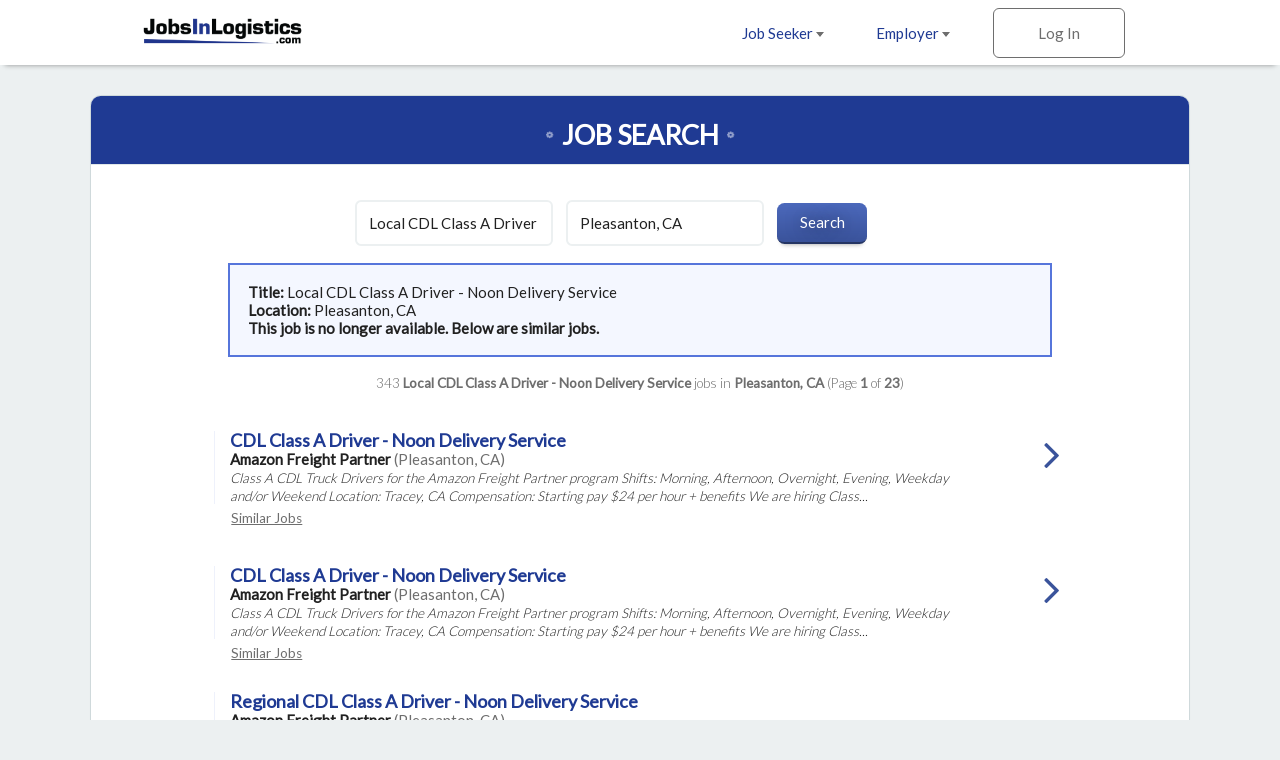

--- FILE ---
content_type: text/html; charset=ISO-8859-1
request_url: https://www.jobsinlogistics.com/cgi-local/search.cgi?action=ViewJobDetails&JobIndNum=27248916
body_size: 33604
content:
<!DOCTYPE html>
<html>
<head>
<!-- Google tag (gtag.js) --> <script async src=https://www.googletagmanager.com/gtag/js?id=G-HEG3KG28RE></script> <script> window.dataLayer = window.dataLayer || []; function gtag(){dataLayer.push(arguments);} gtag('js', new Date()); gtag('config', 'G-HEG3KG28RE'); </script>
<!-- Global site tag (gtag.js) - Google Analytics -->
<script async src="https://www.googletagmanager.com/gtag/js?id=UA-18099011-1"></script>
<script>
  window.dataLayer = window.dataLayer || [];
  function gtag(){dataLayer.push(arguments);}
  gtag('js', new Date());
  gtag('config', 'UA-18099011-1');
</script>

  <meta charset="utf-8">
  <meta name="viewport" content="width=device-width, initial-scale=1.0, maximum-scale=1.0, user-scalable=no" />
  <link rel="apple-touch-icon-precomposed" sizes="57x57" href="https://www.jobsinlogistics.com/img/rwd-jil/favicon/apple-touch-icon-57x57.png" />
  <link rel="apple-touch-icon-precomposed" sizes="114x114" href="https://www.jobsinlogistics.com/img/rwd-jil/favicon/apple-touch-icon-114x114.png" />
  <link rel="apple-touch-icon-precomposed" sizes="72x72" href="https://www.jobsinlogistics.com/img/rwd-jil/favicon/apple-touch-icon-72x72.png" />
  <link rel="apple-touch-icon-precomposed" sizes="144x144" href="https://www.jobsinlogistics.com/img/rwd-jil/favicon/apple-touch-icon-144x144.png" />
  <link rel="apple-touch-icon-precomposed" sizes="60x60" href="https://www.jobsinlogistics.com/img/rwd-jil/favicon/apple-touch-icon-60x60.png" />
  <link rel="apple-touch-icon-precomposed" sizes="120x120" href="https://www.jobsinlogistics.com/img/rwd-jil/favicon/apple-touch-icon-120x120.png" />
  <link rel="apple-touch-icon-precomposed" sizes="76x76" href="https://www.jobsinlogistics.com/img/rwd-jil/favicon/apple-touch-icon-76x76.png" />
  <link rel="apple-touch-icon-precomposed" sizes="152x152" href="https://www.jobsinlogistics.com/img/rwd-jil/favicon/apple-touch-icon-152x152.png" />
  <link rel="icon" type="image/png" href="https://www.jobsinlogistics.com/img/rwd-jil/favicon/favicon-196x196.png" sizes="196x196" />
  <link rel="icon" type="image/png" href="https://www.jobsinlogistics.com/img/rwd-jil/favicon/favicon-96x96.png" sizes="96x96" />
  <link rel="icon" type="image/png" href="https://www.jobsinlogistics.com/img/rwd-jil/favicon/favicon-32x32.png" sizes="32x32" />
  <link rel="icon" type="image/png" href="https://www.jobsinlogistics.com/img/rwd-jil/favicon/favicon-16x16.png" sizes="16x16" />
  <link rel="icon" type="image/png" href="https://www.jobsinlogistics.com/img/rwd-jil/favicon/favicon-128.png" sizes="128x128" />
  <meta name="application-name" content="&nbsp;"/>
  <meta name="msapplication-TileColor" content="#FFFFFF" />
  <meta name="msapplication-TileImage" content="https://www.jobsinlogistics.com/img/rwd-jil/favicon/mstile-144x144.png" />
  <meta name="msapplication-square70x70logo" content="https://www.jobsinlogistics.com/img/rwd-jil/favicon/mstile-70x70.png" />
  <meta name="msapplication-square150x150logo" content="https://www.jobsinlogistics.com/img/rwd-jil/favicon/mstile-150x150.png" />
  <meta name="msapplication-wide310x150logo" content="https://www.jobsinlogistics.com/img/rwd-jil/favicon/mstile-310x150.png" />
  <meta name="msapplication-square310x310logo" content="https://www.jobsinlogistics.com/img/rwd-jil/favicon/mstile-310x310.png" />
  <meta name="description" content="Job search results for Local CDL Class A Driver - Noon Delivery Service job openings in Pleasanton, CA - 343 jobs currently available. Narrow down your search by city and keyword.">
  <meta name="keywords" content="logistics jobs, transportation jobs, distribution jobs, supply chain jobs, Local CDL Class A Driver - Noon Delivery Service jobs, logistics jobs in Pleasanton, CA">
  <meta name="robots" content="index, follow">
  <title>Local CDL Class A Driver - Noon Delivery Service Jobs - Pleasanton, CA</title>
  <link rel="stylesheet" href="https://www.jobsinlogistics.com/css/rwd-jil/style.css" media="screen" charset="utf-8">
  <link rel="stylesheet" href="https://maxcdn.bootstrapcdn.com/font-awesome/4.6.3/css/font-awesome.min.css">
  <!--[if lt IE 9]>
    <script src="//cdnjs.cloudflare.com/ajax/libs/html5shiv/3.7.3/html5shiv.min.js"></script>
  <![endif]-->
</head>
  <body>

<!-- Header -->
    <header id="main">
      <div>
        <ul class="horizontal">
          <li class="dropdown">
            <a href="https://www.jobsinlogistics.com/cgi-local/main.cgi?TypeOfUser=browse&page=seekers&TypeOfUser=browse">Job Seeker <i class="caret flip"></i></a>
            <ul class="dropdown-list">
              <a href="https://www.jobsinlogistics.com/cgi-local/main.cgi?TypeOfUser=browse&page=seekers&TypeOfUser=browse"><li>Learn More</li></a>
              <a href="https://www.jobsinlogistics.com/cgi-local/main.cgi?TypeOfUser=browse&page=seekers&TypeOfUser=browse"><li>Log In</li></a>
              <a href="https://www.jobsinlogistics.com/cgi-local/register.cgi?TypeOfUser=browse&action=RegisterSeeker"><li>Register</li></a>
              <a href="https://www.jobsinlogistics.com/Logistics-Jobs-In/"><li>Jobs by Location</li></a>
            </ul>
          </li><!-- li.drop-down -->
          <li class="dropdown">
            <a href="https://www.jobsinlogistics.com/cgi-local/main.cgi?TypeOfUser=browse&page=recruiters&TypeOfUser=browse">Employer <i class="caret flip"></i></a>
            <ul class="dropdown-list">
              <a href="https://www.jobsinlogistics.com/cgi-local/main.cgi?TypeOfUser=browse&page=recruiters&TypeOfUser=browse"><li>Learn More</li></a>
              <a href="https://www.jobsinlogistics.com/cgi-local/main.cgi?TypeOfUser=browse&page=recruiters&TypeOfUser=browse"><li>Log In</li></a>
              <a href="https://www.jobsinlogistics.com/cgi-local/register.cgi?TypeOfUser=browse&action=RegisterRecruiter"><li>Register</li></a>
              <a href="https://www.jobsinlogistics.com/pdf/JIL-Media-Kit.pdf"><li>Media Kit</li></a>
              <a href="https://www.jobsinlogistics.com/cgi-local/main.cgi?TypeOfUser=browse&page=specialpricing&TypeOfUser=browse"><li>Pricing</li></a>
            </ul>
          </li><!-- li.drop-down -->
          <li class="sign-in">
            <a class="log-in">Log In</a>
            <form class="overlay-content" action="logon.cgi" method="post"><input type="hidden" name="TypeOfUser" value="browse">

              <input type="radio" name="TypeOfUser" id="seeker" value="Seeker" checked><!--
           --><label for="seeker">Job Seeker</label><!--
           --><input type="radio" name="TypeOfUser" id="employer" value="Recru"><!--
           --><label for="employer">Employer</label>
              <div class="login">
                Log In:
                <input class="generic" name="Usr" type="text" placeholder="Username">
                <input class="generic" name="Pswd" type="password" placeholder="Password">
                <a href="https://www.jobsinlogistics.com/cgi-local/main.cgi?TypeOfUser=browse&page=pswdquery&TypeOfUser=browse">Forgot Password?</a>
                <br />
                <input class="generic" type="submit" value="Go">
              </div>
            </form>
          </li><!-- li.sign-in -->
        </ul>
        <a href="https://www.jobsinlogistics.com/"><img src="https://www.jobsinlogistics.com/img/rwd-jil/logo.png" alt="JobsInLogistics.com logo" /></a>
      </div>
    </header>
    <div id="header-spacer"></div>

    <div id="content">
      
    <!-- Page content -->
    <div id="content">
      <!-- Advanced Search page content -->
      <div id="job-search">
        <div id="jumbo-container">
          <h1>Job Search</h1>
          <form action="https://www.jobsinlogistics.com/cgi-local/search.cgi" method="get"><input type="hidden" name="TypeOfUser" value="browse">
<input type="hidden" name="TypeOfUser" value="browse">

            <input type="text" name="what" value="Local CDL Class A Driver - Noon Delivery Service" placeholder="Keywords">
            <input type="text" name="where" value="Pleasanton, CA" placeholder="Location">
            <input type="submit" value="Search">
          </form><div style="text-align:left;padding:1.2em;margin:0 auto;border:2px solid #5675db;background:#f4f7ff;width:75%"><strong>Title: </strong>Local CDL Class A Driver - Noon Delivery Service<br /><strong>Location: </strong>Pleasanton, CA<br /><strong> This job is no longer available. Below are similar jobs.</strong></div><br />
          <div class="job-results-numbers">
            343 <strong> Local CDL Class A Driver - Noon Delivery Service</strong> jobs in <strong>Pleasanton, CA</strong> 
           (Page <strong>1</strong> of <strong>23</strong>)
          </div>
          


          <a href="https://www.jobsinlogistics.com/cgi-local/search.cgi?action=ViewJobDetails&JobIndNum=30404357" class="job">
            <div class="job-details">
              <h2>CDL Class A Driver - Noon Delivery Service</h2>
              <span class="job-company">Amazon Freight Partner</span> <span class="job-location">(Pleasanton, CA)</span>
              <!-- <span class="job-date-posted">01/19/2026</span> -->
              <span class="job-description"><br /> Class A CDL Truck Drivers for the Amazon Freight Partner program Shifts: Morning, Afternoon, Overnight, Evening, Weekday and/or Weekend Location: Tracey, CA Compensation: Starting pay $24 per hour &plus; benefits We are hiring Class...</span>
            </div><!-- .job-details
         --><div class="job-caret-right">
            </div>
          </a>
          <a class="similar" href="https://www.jobsinlogistics.com/cgi-local/search.cgi?what=CDL%20Class%20A%20Driver%20-%20Noon%20Delivery%20Service&where=Pleasanton%2C%20CA" rel="nofollow">Similar&nbsp;Jobs</a>

          <a href="https://www.jobsinlogistics.com/cgi-local/search.cgi?action=ViewJobDetails&JobIndNum=30404286" class="job">
            <div class="job-details">
              <h2>CDL Class A Driver - Noon Delivery Service</h2>
              <span class="job-company">Amazon Freight Partner</span> <span class="job-location">(Pleasanton, CA)</span>
              <!-- <span class="job-date-posted">01/19/2026</span> -->
              <span class="job-description"><br /> Class A CDL Truck Drivers for the Amazon Freight Partner program Shifts: Morning, Afternoon, Overnight, Evening, Weekday and/or Weekend Location: Tracey, CA Compensation: Starting pay $24 per hour &plus; benefits We are hiring Class...</span>
            </div><!-- .job-details
         --><div class="job-caret-right">
            </div>
          </a>
          <a class="similar" href="https://www.jobsinlogistics.com/cgi-local/search.cgi?what=CDL%20Class%20A%20Driver%20-%20Noon%20Delivery%20Service&where=Pleasanton%2C%20CA" rel="nofollow">Similar&nbsp;Jobs</a>

          <a href="https://www.jobsinlogistics.com/cgi-local/search.cgi?action=ViewJobDetails&JobIndNum=30392490" class="job">
            <div class="job-details">
              <h2>Regional CDL Class A Driver - Noon Delivery Service</h2>
              <span class="job-company">Amazon Freight Partner</span> <span class="job-location">(Pleasanton, CA)</span>
              <!-- <span class="job-date-posted">01/15/2026</span> -->
              <span class="job-description"><br /> Class A CDL Drivers for Amazon Freight Partner (Home every other day) NOON DELIVERY SERVICES is hiring full-time, motivated Class A CDL Over the Road (OTR) drivers with a clean driving record for its Amazon Freight Partner program. We are a...</span>
            </div><!-- .job-details
         --><div class="job-caret-right">
            </div>
          </a>
          <a class="similar" href="https://www.jobsinlogistics.com/cgi-local/search.cgi?what=Regional%20CDL%20Class%20A%20Driver%20-%20Noon%20Delivery%20Service&where=Pleasanton%2C%20CA" rel="nofollow">Similar&nbsp;Jobs</a>

          <a href="https://www.jobsinlogistics.com/cgi-local/search.cgi?action=ViewJobDetails&JobIndNum=30394250" class="job">
            <div class="job-details">
              <h2>Regional CDL Class A Driver - Noon Delivery Service</h2>
              <span class="job-company">Amazon Freight Partner</span> <span class="job-location">(Pleasanton, CA)</span>
              <!-- <span class="job-date-posted">01/15/2026</span> -->
              <span class="job-description"><br /> Class A CDL Drivers for Amazon Freight Partner (Home every other day) NOON DELIVERY SERVICES is hiring full-time, motivated Class A CDL Over the Road (OTR) drivers with a clean driving record for its Amazon Freight Partner program. We are a...</span>
            </div><!-- .job-details
         --><div class="job-caret-right">
            </div>
          </a>
          <a class="similar" href="https://www.jobsinlogistics.com/cgi-local/search.cgi?what=Regional%20CDL%20Class%20A%20Driver%20-%20Noon%20Delivery%20Service&where=Pleasanton%2C%20CA" rel="nofollow">Similar&nbsp;Jobs</a>

          <a href="https://www.jobsinlogistics.com/cgi-local/search.cgi?action=ViewJobDetails&JobIndNum=30421031" class="job">
            <div class="job-details">
              <h2>Regional CDL Class A Driver - Noon Delivery Service</h2>
              <span class="job-company">Amazon Freight Partner</span> <span class="job-location">(Livermore, CA)</span>
              <!-- <span class="job-date-posted">01/24/2026</span> -->
              <span class="job-description"><br /> Class A CDL Drivers for Amazon Freight Partner (Home every other day) NOON DELIVERY SERVICES is hiring full-time, motivated Class A CDL Over the Road (OTR) drivers with a clean driving record for its Amazon Freight Partner program. We are a...</span>
            </div><!-- .job-details
         --><div class="job-caret-right">
            </div>
          </a>
          <a class="similar" href="https://www.jobsinlogistics.com/cgi-local/search.cgi?what=Regional%20CDL%20Class%20A%20Driver%20-%20Noon%20Delivery%20Service&where=Livermore%2C%20CA" rel="nofollow">Similar&nbsp;Jobs</a>

          <a href="https://www.jobsinlogistics.com/cgi-local/search.cgi?action=ViewJobDetails&JobIndNum=30403914" class="job">
            <div class="job-details">
              <h2>CDL Class A Driver - Noon Delivery Service</h2>
              <span class="job-company">Amazon Freight Partner</span> <span class="job-location">(Livermore, CA)</span>
              <!-- <span class="job-date-posted">01/19/2026</span> -->
              <span class="job-description"><br /> Class A CDL Truck Drivers for the Amazon Freight Partner program Shifts: Morning, Afternoon, Overnight, Evening, Weekday and/or Weekend Location: Tracey, CA Compensation: Starting pay $24 per hour &plus; benefits We are hiring Class...</span>
            </div><!-- .job-details
         --><div class="job-caret-right">
            </div>
          </a>
          <a class="similar" href="https://www.jobsinlogistics.com/cgi-local/search.cgi?what=CDL%20Class%20A%20Driver%20-%20Noon%20Delivery%20Service&where=Livermore%2C%20CA" rel="nofollow">Similar&nbsp;Jobs</a>

          <a href="https://www.jobsinlogistics.com/cgi-local/search.cgi?action=ViewJobDetails&JobIndNum=30403929" class="job">
            <div class="job-details">
              <h2>CDL Class A Driver - Noon Delivery Service</h2>
              <span class="job-company">Amazon Freight Partner</span> <span class="job-location">(Livermore, CA)</span>
              <!-- <span class="job-date-posted">01/19/2026</span> -->
              <span class="job-description"><br /> Class A CDL Truck Drivers for the Amazon Freight Partner program Shifts: Morning, Afternoon, Overnight, Evening, Weekday and/or Weekend Location: Tracey, CA Compensation: Starting pay $24 per hour &plus; benefits We are hiring Class...</span>
            </div><!-- .job-details
         --><div class="job-caret-right">
            </div>
          </a>
          <a class="similar" href="https://www.jobsinlogistics.com/cgi-local/search.cgi?what=CDL%20Class%20A%20Driver%20-%20Noon%20Delivery%20Service&where=Livermore%2C%20CA" rel="nofollow">Similar&nbsp;Jobs</a>

          <a href="https://www.jobsinlogistics.com/cgi-local/search.cgi?action=ViewJobDetails&JobIndNum=30391133" class="job">
            <div class="job-details">
              <h2>Regional CDL Class A Driver - Noon Delivery Service</h2>
              <span class="job-company">Amazon Freight Partner</span> <span class="job-location">(Livermore, CA)</span>
              <!-- <span class="job-date-posted">01/14/2026</span> -->
              <span class="job-description"><br /> Class A CDL Drivers for Amazon Freight Partner (Home every other day) NOON DELIVERY SERVICES is hiring full-time, motivated Class A CDL Over the Road (OTR) drivers with a clean driving record for its Amazon Freight Partner program. We are a...</span>
            </div><!-- .job-details
         --><div class="job-caret-right">
            </div>
          </a>
          <a class="similar" href="https://www.jobsinlogistics.com/cgi-local/search.cgi?what=Regional%20CDL%20Class%20A%20Driver%20-%20Noon%20Delivery%20Service&where=Livermore%2C%20CA" rel="nofollow">Similar&nbsp;Jobs</a>

          <a href="https://www.jobsinlogistics.com/cgi-local/search.cgi?action=ViewJobDetails&JobIndNum=30423576" class="job">
            <div class="job-details">
              <h2>Regional CDL Class A Driver - Noon Delivery Service</h2>
              <span class="job-company">Amazon Freight Partner</span> <span class="job-location">(Pittsburg, CA)</span>
              <!-- <span class="job-date-posted">01/24/2026</span> -->
              <span class="job-description"><br /> Class A CDL Drivers for Amazon Freight Partner (Home every other day) NOON DELIVERY SERVICES is hiring full-time, motivated Class A CDL Over the Road (OTR) drivers with a clean driving record for its Amazon Freight Partner program. We are a...</span>
            </div><!-- .job-details
         --><div class="job-caret-right">
            </div>
          </a>
          <a class="similar" href="https://www.jobsinlogistics.com/cgi-local/search.cgi?what=Regional%20CDL%20Class%20A%20Driver%20-%20Noon%20Delivery%20Service&where=Pittsburg%2C%20CA" rel="nofollow">Similar&nbsp;Jobs</a>

          <a href="https://www.jobsinlogistics.com/cgi-local/search.cgi?action=ViewJobDetails&JobIndNum=30421355" class="job">
            <div class="job-details">
              <h2>Regional CDL Class A Driver - Noon Delivery Service</h2>
              <span class="job-company">Amazon Freight Partner</span> <span class="job-location">(Antioch, CA)</span>
              <!-- <span class="job-date-posted">01/24/2026</span> -->
              <span class="job-description"><br /> Class A CDL Drivers for Amazon Freight Partner (Home every other day) NOON DELIVERY SERVICES is hiring full-time, motivated Class A CDL Over the Road (OTR) drivers with a clean driving record for its Amazon Freight Partner program. We are a...</span>
            </div><!-- .job-details
         --><div class="job-caret-right">
            </div>
          </a>
          <a class="similar" href="https://www.jobsinlogistics.com/cgi-local/search.cgi?what=Regional%20CDL%20Class%20A%20Driver%20-%20Noon%20Delivery%20Service&where=Antioch%2C%20CA" rel="nofollow">Similar&nbsp;Jobs</a>

          <a href="https://www.jobsinlogistics.com/cgi-local/search.cgi?action=ViewJobDetails&JobIndNum=30403779" class="job">
            <div class="job-details">
              <h2>CDL Class A Driver - Noon Delivery Service</h2>
              <span class="job-company">Amazon Freight Partner</span> <span class="job-location">(Tracy, CA)</span>
              <!-- <span class="job-date-posted">01/19/2026</span> -->
              <span class="job-description"><br /> Class A CDL Truck Drivers for the Amazon Freight Partner program Shifts: Morning, Afternoon, Overnight, Evening, Weekday and/or Weekend Location: Tracey, CA Compensation: Starting pay $24 per hour &plus; benefits We are hiring Class...</span>
            </div><!-- .job-details
         --><div class="job-caret-right">
            </div>
          </a>
          <a class="similar" href="https://www.jobsinlogistics.com/cgi-local/search.cgi?what=CDL%20Class%20A%20Driver%20-%20Noon%20Delivery%20Service&where=Tracy%2C%20CA" rel="nofollow">Similar&nbsp;Jobs</a>

          <a href="https://www.jobsinlogistics.com/cgi-local/search.cgi?action=ViewJobDetails&JobIndNum=30404705" class="job">
            <div class="job-details">
              <h2>CDL Class A Driver - Noon Delivery Service</h2>
              <span class="job-company">Amazon Freight Partner</span> <span class="job-location">(Pittsburg, CA)</span>
              <!-- <span class="job-date-posted">01/19/2026</span> -->
              <span class="job-description"><br /> Class A CDL Truck Drivers for the Amazon Freight Partner program Shifts: Morning, Afternoon, Overnight, Evening, Weekday and/or Weekend Location: Tracey, CA Compensation: Starting pay $24 per hour &plus; benefits We are hiring Class...</span>
            </div><!-- .job-details
         --><div class="job-caret-right">
            </div>
          </a>
          <a class="similar" href="https://www.jobsinlogistics.com/cgi-local/search.cgi?what=CDL%20Class%20A%20Driver%20-%20Noon%20Delivery%20Service&where=Pittsburg%2C%20CA" rel="nofollow">Similar&nbsp;Jobs</a>

          <a href="https://www.jobsinlogistics.com/cgi-local/search.cgi?action=ViewJobDetails&JobIndNum=30404447" class="job">
            <div class="job-details">
              <h2>CDL Class A Driver - Noon Delivery Service</h2>
              <span class="job-company">Amazon Freight Partner</span> <span class="job-location">(Antioch, CA)</span>
              <!-- <span class="job-date-posted">01/19/2026</span> -->
              <span class="job-description"><br /> Class A CDL Truck Drivers for the Amazon Freight Partner program Shifts: Morning, Afternoon, Overnight, Evening, Weekday and/or Weekend Location: Tracey, CA Compensation: Starting pay $24 per hour &plus; benefits We are hiring Class...</span>
            </div><!-- .job-details
         --><div class="job-caret-right">
            </div>
          </a>
          <a class="similar" href="https://www.jobsinlogistics.com/cgi-local/search.cgi?what=CDL%20Class%20A%20Driver%20-%20Noon%20Delivery%20Service&where=Antioch%2C%20CA" rel="nofollow">Similar&nbsp;Jobs</a>

          <a href="https://www.jobsinlogistics.com/cgi-local/search.cgi?action=ViewJobDetails&JobIndNum=30404790" class="job">
            <div class="job-details">
              <h2>CDL Class A Driver - Noon Delivery Service</h2>
              <span class="job-company">Amazon Freight Partner</span> <span class="job-location">(Pittsburg, CA)</span>
              <!-- <span class="job-date-posted">01/19/2026</span> -->
              <span class="job-description"><br /> Class A CDL Truck Drivers for the Amazon Freight Partner program Shifts: Morning, Afternoon, Overnight, Evening, Weekday and/or Weekend Location: Tracey, CA Compensation: Starting pay $24 per hour &plus; benefits We are hiring Class...</span>
            </div><!-- .job-details
         --><div class="job-caret-right">
            </div>
          </a>
          <a class="similar" href="https://www.jobsinlogistics.com/cgi-local/search.cgi?what=CDL%20Class%20A%20Driver%20-%20Noon%20Delivery%20Service&where=Pittsburg%2C%20CA" rel="nofollow">Similar&nbsp;Jobs</a>

          <a href="https://www.jobsinlogistics.com/cgi-local/search.cgi?action=ViewJobDetails&JobIndNum=30404368" class="job">
            <div class="job-details">
              <h2>CDL Class A Driver - Noon Delivery Service</h2>
              <span class="job-company">Amazon Freight Partner</span> <span class="job-location">(Antioch, CA)</span>
              <!-- <span class="job-date-posted">01/19/2026</span> -->
              <span class="job-description"><br /> Class A CDL Truck Drivers for the Amazon Freight Partner program Shifts: Morning, Afternoon, Overnight, Evening, Weekday and/or Weekend Location: Tracey, CA Compensation: Starting pay $24 per hour &plus; benefits We are hiring Class...</span>
            </div><!-- .job-details
         --><div class="job-caret-right">
            </div>
          </a>
          <a class="similar" href="https://www.jobsinlogistics.com/cgi-local/search.cgi?what=CDL%20Class%20A%20Driver%20-%20Noon%20Delivery%20Service&where=Antioch%2C%20CA" rel="nofollow">Similar&nbsp;Jobs</a>


          <a href="#" class="go-to previous">Previous</a>
          <a href="https://www.jobsinlogistics.com/cgi-local/search.cgi?what=Local%20CDL%20Class%20A%20Driver%20-%20Noon%20Delivery%20Service&where=Pleasanton%2C%20CA&page=2" class="go-to next">Next</a>
          <span class="page">Page <strong>1</strong> of <strong>23</strong></span>
        </div><!-- #jumbo-container -->
      </div><!-- #registration -->

    </div>

    <!-- Footer -->
    <footer>
      <div class="footer-container">
        <div class="partners">
          <a href="https://www.jobsintrucks.com/"><img src="https://www.jobsinlogistics.com/img/rwd-jit/logo-jit.png" alt="jobsinlogistics.com logo" /></a>
          <a href="https://www.allretailjobs.com/"><img src="https://www.jobsinlogistics.com/img/rwd-jit/logo-arj.png" alt="allretailjobs.com logo" /></a>
          <a href="https://www.jobsinmanufacturing.com/?TypeOfUser=browse"><img src="https://www.jobsinlogistics.com/img/rwd-jit/logo-jim.png" alt="jobsinmanufacturing.com logo" /></a>
          <a href="http://www.fleetjobs.com/"><img src="https://www.jobsinlogistics.com/img/rwd-jit/logo-fj.png" alt="fleetjobs.com logo" /></a>
          <a href="http://www.homedeliveryjobs.com/"><img src="https://www.jobsinlogistics.com/img/rwd-jil/logo-hdj.png" alt="homedeliveryjobs.com logo" /></a>
          <a href="http://www.topusajobs.com/"><img src="https://www.jobsinlogistics.com/img/rwd-jit/logo-tusaj.png" alt="topusajobs.com logo" /></a>
        </div>
        <div class="links">
          <ul>
            <li>Job Seeker</li>
            <li><a href="https://www.jobsinlogistics.com/cgi-local/main.cgi?TypeOfUser=browse&page=seekers&TypeOfUser=browse">Log In</a></li>
            <li><a href="https://www.jobsinlogistics.com/cgi-local/register.cgi?TypeOfUser=browse&action=RegisterSeeker">Sign Up</a></li>
            <li><a href="https://www.jobsinlogistics.com/Logistics-Jobs-In/">Jobs by Location</a></li>
          </ul>
          <ul>
            <li>Employer</li>
            <li><a href="https://www.jobsinlogistics.com/cgi-local/main.cgi?TypeOfUser=browse&page=recruiters&TypeOfUser=browse">Log In</a></li>
            <li><a href="https://www.jobsinlogistics.com/cgi-local/register.cgi?TypeOfUser=browse&action=RegisterRecruiter">Sign Up</a></li>
            <li><a href="https://www.jobsinlogistics.com/pdf/JIL-Media-Kit.pdf">Media Kit</a></li>
            <li><a href="https://www.jobsinlogistics.com/cgi-local/main.cgi?TypeOfUser=browse&page=specialpricing&TypeOfUser=browse">Pricing</a></li>
          </ul>
          <ul>
            <li>Company</li>
            <li><a href="https://www.jobsinlogistics.com/cgi-local/main.cgi?TypeOfUser=browse&page=terms&TypeOfUser=browse">Terms</a></li>
            <li><a href="https://jobsinlogisticsdotcom.wordpress.com/">Press and News</a></li>
            <li><a href="https://www.jobsinlogistics.com/cgi-local/main.cgi?TypeOfUser=browse&page=contactus&TypeOfUser=browse">Contact Us</a></li>
          </ul>
          <div class="social">
            Follow us on:
            <br />
            <a target="_blank" href="https://www.facebook.com/jobsinlogisticsinc"><img alt="Facebook" src="https://www.jobsinlogistics.com/img/rwd-jil/social-facebook.png" /></a>
            <a target="_blank" href="https://twitter.com/jobsinlogistics"><img alt="Twitter" src="https://www.jobsinlogistics.com/img/rwd-jil/social-twitter.png" /></a>
            <a target="_blank" href="https://www.linkedin.com/company/jobsinlogistics-com"><img alt="LinkedIn" src="https://www.jobsinlogistics.com/img/rwd-jil/social-linkedin.png" /></a>
          </div>
        <div class="copyright">
          &copy; 2000-2026 JobsInLogistics.com All Rights Reserved
        </div>
      </div>
    </footer>

    <script type="text/javascript" src="https://www.jobsinlogistics.com/js/rwd-jil/jquery-1.12.3.min.js"></script>
    <script type="text/javascript" src="https://www.jobsinlogistics.com/js/rwd-jil/main.js"></script>
    <script type="text/javascript">
      (function() {

        // if (expanded) {
        //   toggleStatesExpanded();
        // }

        $(".states>h3").on("click", function() {
          toggleStatesExpanded();
        });

        // var states = [
        //   ["AL", "Alabama", "Alabama"],
        //   ["AK", "Alaska", "Alaska"],
        //   ["AZ", "Arizona", "Arizona"],
        //   ["AR", "Arkansas", "Arkansas"],
        //   ["CA", "California", "California"],
        //   ["CO", "Colorado", "Colorado"],
        //   ["CT", "Connecticut", "Connecticut"],
        //   ["DE", "Delaware", "Delaware"],
        //   ["DC", "D.C.", "District-of-Columbia"],
        //   ["FL", "Florida", "Florida"],
        //   ["GA", "Georgia", "Georgia"],
        //   ["HI", "Hawaii", "Hawaii"],
        //   ["ID", "Idaho", "Idaho"],
        //   ["IL", "Illinois", "Illinois"],
        //   ["IN", "Indiana", "Indiana"],
        //   ["IA", "Iowa", "Iowa"],
        //   ["KS", "Kansas", "Kansas"],
        //   ["KY", "Kentucky", "Kentucky"],
        //   ["LA", "Louisiana", "Louisiana"],
        //   ["ME", "Maine", "Maine"],
        //   ["MD", "Maryland", "Maryland"],
        //   ["MA", "Massachusetts", "Massachusetts"],
        //   ["MI", "Michigan", "Michigan"],
        //   ["MN", "Minnesota", "Minnesota"],
        //   ["MS", "Mississippi", "Mississippi"],
        //   ["MO", "Missouri", "Missouri"],
        //   ["MT", "Montana", "Montana"],
        //   ["NE", "Nebraska", "Nebraska"],
        //   ["NV", "Nevada", "Nevada"],
        //   ["NH", "New Hampshire", "New-Hampshire"],
        //   ["NJ", "New Jersey", "New-Jersey"],
        //   ["NM", "New Mexico", "New-Mexico"],
        //   ["NY", "New York", "New-York"],
        //   ["NC", "North Carolina", "North-Carolina"],
        //   ["ND", "North Dakota", "North-Dakota"],
        //   ["OH", "Ohio", "Ohio"],
        //   ["OK", "Oklahoma", "Oklahoma"],
        //   ["OR", "Oregon", "Oregon"],
        //   ["PA", "Pennsylvania", "Pennsylvania"],
        //   ["RI", "Rhode Island", "Rhode-Island"],
        //   ["SC", "South Carolina", "South-Carolina"],
        //   ["SD", "South Dakota", "South-Dakota"],
        //   ["TN", "Tennessee", "Tennessee"],
        //   ["TX", "Texas", "Texas"],
        //   ["UT", "Utah", "Utah"],
        //   ["VT", "Vermont", "Vermont"],
        //   ["VA", "Virginia", "Virginia"],
        //   ["WA", "Washington", "Washington"],
        //   ["WV", "West Virginia", "West-Virginia"],
        //   ["WI", "Wisconsin", "Wisconsin"],
        //   ["WY", "Wyoming", "Wyoming"],
        // ];
        // var provinces = [
        //   ["Alberta", "Alberta"],
        //   ["British Columbia", "British-Columbia"],
        //   ["Manitoba", "Manitoba"],
        //   ["New Brunswick", "New-Brunswick"],
        //   ["Newfoundland", "Newfoundland"],
        //   ["NW Territories", "NW-Territories"],
        //   ["Nova Scotia", "Nova-Scotia"],
        //   ["Ontario", "Ontario"],
        //   ["P.E.I.", "Prince-Edward-Island"],
        //   ["Quebec", "Quebec"],
        //   ["Saskatchewan", "Saskatchewan"],
        //   ["Yukon Territory", "Yukon-Territory"]
        // ];
        // var provinceLinks = "";
        // var stateLinks = "";
        //
        // // Create list of states
        // states.forEach(function(state) {
        //   stateLinks += "<a href='https://www.jobsinlogistics.com/Logistics-Jobs-In/"+state[2]+"'>"+state[1]+"</a>";
        // });
        // stateLinks += "<br><br>";
        // provinces.forEach(function(province) {
        //   stateLinks += "<a class='province' href='https://www.jobsinlogistics.com/Logistics-Jobs-In/"+province[1]+"'>"+province[0]+"</a>";
        // });
        //
        // $(".states").each(function() {
        //   $(this).append(stateLinks);
        // })

        // Hide Previous/Next buttons based on page number
        var pageNumber = ($(".page strong")[0]).textContent;
        var totalPages = ($(".page strong")[1]).textContent;
        if (pageNumber == "1") {
          $(".previous").hide();
        } 
        if (pageNumber == totalPages) {
          $(".next").hide();
        }

        function toggleStatesExpanded() {
          $(".states").toggleClass("expanded");
          var angle = $(".states").is(".expanded") ?TypeOfUser=browse& "up" : "down";
          var hideOrShow = $(".states").is(".expanded") ? "Hide" : "Show";
          $(".states h3 i").attr('class', 'fa fa-angle-'+angle);
          $(".states h3 span").html(hideOrShow);
        }
      })();
    </script>
  </body>
</html>
